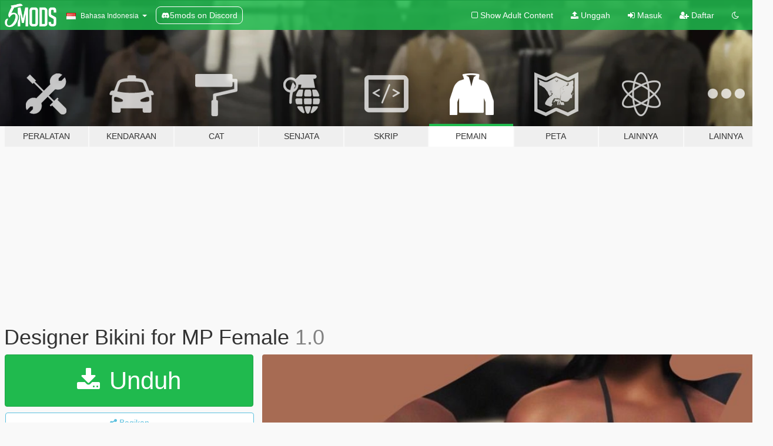

--- FILE ---
content_type: text/html; charset=utf-8
request_url: https://id.gta5-mods.com/player/designer-bikini-for-mp-female
body_size: 11713
content:

<!DOCTYPE html>
<html lang="id" dir="ltr">
<head>
	<title>
		Designer Bikini for MP Female  - GTA5-Mods.com
	</title>

		<script
		  async
		  src="https://hb.vntsm.com/v4/live/vms/sites/gta5-mods.com/index.js"
        ></script>

        <script>
          self.__VM = self.__VM || [];
          self.__VM.push(function (admanager, scope) {
            scope.Config.buildPlacement((configBuilder) => {
              configBuilder.add("billboard");
              configBuilder.addDefaultOrUnique("mobile_mpu").setBreakPoint("mobile")
            }).display("top-ad");

            scope.Config.buildPlacement((configBuilder) => {
              configBuilder.add("leaderboard");
              configBuilder.addDefaultOrUnique("mobile_mpu").setBreakPoint("mobile")
            }).display("central-ad");

            scope.Config.buildPlacement((configBuilder) => {
              configBuilder.add("mpu");
              configBuilder.addDefaultOrUnique("mobile_mpu").setBreakPoint("mobile")
            }).display("side-ad");

            scope.Config.buildPlacement((configBuilder) => {
              configBuilder.add("leaderboard");
              configBuilder.addDefaultOrUnique("mpu").setBreakPoint({ mediaQuery: "max-width:1200px" })
            }).display("central-ad-2");

            scope.Config.buildPlacement((configBuilder) => {
              configBuilder.add("leaderboard");
              configBuilder.addDefaultOrUnique("mobile_mpu").setBreakPoint("mobile")
            }).display("bottom-ad");

            scope.Config.buildPlacement((configBuilder) => {
              configBuilder.add("desktop_takeover");
              configBuilder.addDefaultOrUnique("mobile_takeover").setBreakPoint("mobile")
            }).display("takeover-ad");

            scope.Config.get('mpu').display('download-ad-1');
          });
        </script>

	<meta charset="utf-8">
	<meta name="viewport" content="width=320, initial-scale=1.0, maximum-scale=1.0">
	<meta http-equiv="X-UA-Compatible" content="IE=edge">
	<meta name="msapplication-config" content="none">
	<meta name="theme-color" content="#20ba4e">
	<meta name="msapplication-navbutton-color" content="#20ba4e">
	<meta name="apple-mobile-web-app-capable" content="yes">
	<meta name="apple-mobile-web-app-status-bar-style" content="#20ba4e">
	<meta name="csrf-param" content="authenticity_token" />
<meta name="csrf-token" content="ed0a5s+cTQgvGafGp+w+TQDan8w3Z6AAktMk/fVLK4jWPINAwYJ0+dttKKq8zRWOvcGXZrRNqcbCUWHGNXh1Uw==" />
	    <!--suppress ALL -->

    <meta property="og:url" content="https://id.gta5-mods.com/player/designer-bikini-for-mp-female">
    <meta property="og:title" content="Designer Bikini for MP Female ">
    <meta property="og:description" content="Designer Bikini for MP Female (Thick Body)  Body Mod Used: https://www.gta5-mods.com/player/mp-female-full-body-with-breast-phisycs-2-0-final Torso - 55 Legs - 20  Install: Drop files here: mods\update\x64\dlcpacks\mpclothes\dlc.rpf\x64\models\cdimages\mpclothes_female.rpf\mp_f_freemode_01_mp_f_clothes_0  Need this mod to install files: https://www.gta5-mods.com/misc/mpclothes-addon-clothing-slots Note: If you have files with the sa...">
    <meta property="og:site_name" content="GTA5-Mods.com">
    <meta property="og:image" content="https://img.gta5-mods.com/q75/images/designer-bikini-for-mp-female/7ee687-8D7AF5F3-DEF7-43B9-96BF-5C556A173BCF.jpeg">

    <meta name="twitter:card" content="summary_large_image">
    <meta name="twitter:site" content="@5mods">
    <meta name="twitter:title" content="Designer Bikini for MP Female ">
    <meta name="twitter:description" content="Designer Bikini for MP Female (Thick Body)  Body Mod Used: https://www.gta5-mods.com/player/mp-female-full-body-with-breast-phisycs-2-0-final Torso - 55 Legs - 20  Install: Drop files here: mods\update\x64\dlcpacks\mpclothes\dlc.rpf\x64\models\cdimages\mpclothes_female.rpf\mp_f_freemode_01_mp_f_clothes_0  Need this mod to install files: https://www.gta5-mods.com/misc/mpclothes-addon-clothing-slots Note: If you have files with the sa...">
    <meta name="twitter:image" content="https://img.gta5-mods.com/q75/images/designer-bikini-for-mp-female/7ee687-8D7AF5F3-DEF7-43B9-96BF-5C556A173BCF.jpeg">


	<link rel="shortcut icon" type="image/x-icon" href="https://images.gta5-mods.com/icons/favicon.png">
	<link rel="stylesheet" media="screen" href="/assets/application-7e510725ebc5c55e88a9fd87c027a2aa9e20126744fbac89762e0fd54819c399.css" />
	    <link rel="alternate" hreflang="id" href="https://id.gta5-mods.com/player/designer-bikini-for-mp-female">
    <link rel="alternate" hreflang="ms" href="https://ms.gta5-mods.com/player/designer-bikini-for-mp-female">
    <link rel="alternate" hreflang="bg" href="https://bg.gta5-mods.com/player/designer-bikini-for-mp-female">
    <link rel="alternate" hreflang="ca" href="https://ca.gta5-mods.com/player/designer-bikini-for-mp-female">
    <link rel="alternate" hreflang="cs" href="https://cs.gta5-mods.com/player/designer-bikini-for-mp-female">
    <link rel="alternate" hreflang="da" href="https://da.gta5-mods.com/player/designer-bikini-for-mp-female">
    <link rel="alternate" hreflang="de" href="https://de.gta5-mods.com/player/designer-bikini-for-mp-female">
    <link rel="alternate" hreflang="el" href="https://el.gta5-mods.com/player/designer-bikini-for-mp-female">
    <link rel="alternate" hreflang="en" href="https://www.gta5-mods.com/player/designer-bikini-for-mp-female">
    <link rel="alternate" hreflang="es" href="https://es.gta5-mods.com/player/designer-bikini-for-mp-female">
    <link rel="alternate" hreflang="fr" href="https://fr.gta5-mods.com/player/designer-bikini-for-mp-female">
    <link rel="alternate" hreflang="gl" href="https://gl.gta5-mods.com/player/designer-bikini-for-mp-female">
    <link rel="alternate" hreflang="ko" href="https://ko.gta5-mods.com/player/designer-bikini-for-mp-female">
    <link rel="alternate" hreflang="hi" href="https://hi.gta5-mods.com/player/designer-bikini-for-mp-female">
    <link rel="alternate" hreflang="it" href="https://it.gta5-mods.com/player/designer-bikini-for-mp-female">
    <link rel="alternate" hreflang="hu" href="https://hu.gta5-mods.com/player/designer-bikini-for-mp-female">
    <link rel="alternate" hreflang="mk" href="https://mk.gta5-mods.com/player/designer-bikini-for-mp-female">
    <link rel="alternate" hreflang="nl" href="https://nl.gta5-mods.com/player/designer-bikini-for-mp-female">
    <link rel="alternate" hreflang="nb" href="https://no.gta5-mods.com/player/designer-bikini-for-mp-female">
    <link rel="alternate" hreflang="pl" href="https://pl.gta5-mods.com/player/designer-bikini-for-mp-female">
    <link rel="alternate" hreflang="pt-BR" href="https://pt.gta5-mods.com/player/designer-bikini-for-mp-female">
    <link rel="alternate" hreflang="ro" href="https://ro.gta5-mods.com/player/designer-bikini-for-mp-female">
    <link rel="alternate" hreflang="ru" href="https://ru.gta5-mods.com/player/designer-bikini-for-mp-female">
    <link rel="alternate" hreflang="sl" href="https://sl.gta5-mods.com/player/designer-bikini-for-mp-female">
    <link rel="alternate" hreflang="fi" href="https://fi.gta5-mods.com/player/designer-bikini-for-mp-female">
    <link rel="alternate" hreflang="sv" href="https://sv.gta5-mods.com/player/designer-bikini-for-mp-female">
    <link rel="alternate" hreflang="vi" href="https://vi.gta5-mods.com/player/designer-bikini-for-mp-female">
    <link rel="alternate" hreflang="tr" href="https://tr.gta5-mods.com/player/designer-bikini-for-mp-female">
    <link rel="alternate" hreflang="uk" href="https://uk.gta5-mods.com/player/designer-bikini-for-mp-female">
    <link rel="alternate" hreflang="zh-CN" href="https://zh.gta5-mods.com/player/designer-bikini-for-mp-female">

  <script src="/javascripts/ads.js"></script>

		<!-- Nexus Google Tag Manager -->
		<script nonce="true">
//<![CDATA[
				window.dataLayer = window.dataLayer || [];

						window.dataLayer.push({
								login_status: 'Guest',
								user_id: undefined,
								gta5mods_id: undefined,
						});

//]]>
</script>
		<script nonce="true">
//<![CDATA[
				(function(w,d,s,l,i){w[l]=w[l]||[];w[l].push({'gtm.start':
				new Date().getTime(),event:'gtm.js'});var f=d.getElementsByTagName(s)[0],
				j=d.createElement(s),dl=l!='dataLayer'?'&l='+l:'';j.async=true;j.src=
				'https://www.googletagmanager.com/gtm.js?id='+i+dl;f.parentNode.insertBefore(j,f);
				})(window,document,'script','dataLayer','GTM-KCVF2WQ');

//]]>
</script>		<!-- End Nexus Google Tag Manager -->
</head>
<body class=" id">
	<!-- Google Tag Manager (noscript) -->
	<noscript><iframe src="https://www.googletagmanager.com/ns.html?id=GTM-KCVF2WQ"
										height="0" width="0" style="display:none;visibility:hidden"></iframe></noscript>
	<!-- End Google Tag Manager (noscript) -->

<div id="page-cover"></div>
<div id="page-loading">
	<span class="graphic"></span>
	<span class="message">Memuat...</span>
</div>

<div id="page-cover"></div>

<nav id="main-nav" class="navbar navbar-default">
  <div class="container">
    <div class="navbar-header">
      <a class="navbar-brand" href="/"></a>

      <ul class="nav navbar-nav">
        <li id="language-dropdown" class="dropdown">
          <a href="#language" class="dropdown-toggle" data-toggle="dropdown">
            <span class="famfamfam-flag-id icon"></span>&nbsp;
            <span class="language-name">Bahasa Indonesia</span>
            <span class="caret"></span>
          </a>

          <ul class="dropdown-menu dropdown-menu-with-footer">
                <li>
                  <a href="https://id.gta5-mods.com/player/designer-bikini-for-mp-female">
                    <span class="famfamfam-flag-id"></span>
                    <span class="language-name">Bahasa Indonesia</span>
                  </a>
                </li>
                <li>
                  <a href="https://ms.gta5-mods.com/player/designer-bikini-for-mp-female">
                    <span class="famfamfam-flag-my"></span>
                    <span class="language-name">Bahasa Melayu</span>
                  </a>
                </li>
                <li>
                  <a href="https://bg.gta5-mods.com/player/designer-bikini-for-mp-female">
                    <span class="famfamfam-flag-bg"></span>
                    <span class="language-name">Български</span>
                  </a>
                </li>
                <li>
                  <a href="https://ca.gta5-mods.com/player/designer-bikini-for-mp-female">
                    <span class="famfamfam-flag-catalonia"></span>
                    <span class="language-name">Català</span>
                  </a>
                </li>
                <li>
                  <a href="https://cs.gta5-mods.com/player/designer-bikini-for-mp-female">
                    <span class="famfamfam-flag-cz"></span>
                    <span class="language-name">Čeština</span>
                  </a>
                </li>
                <li>
                  <a href="https://da.gta5-mods.com/player/designer-bikini-for-mp-female">
                    <span class="famfamfam-flag-dk"></span>
                    <span class="language-name">Dansk</span>
                  </a>
                </li>
                <li>
                  <a href="https://de.gta5-mods.com/player/designer-bikini-for-mp-female">
                    <span class="famfamfam-flag-de"></span>
                    <span class="language-name">Deutsch</span>
                  </a>
                </li>
                <li>
                  <a href="https://el.gta5-mods.com/player/designer-bikini-for-mp-female">
                    <span class="famfamfam-flag-gr"></span>
                    <span class="language-name">Ελληνικά</span>
                  </a>
                </li>
                <li>
                  <a href="https://www.gta5-mods.com/player/designer-bikini-for-mp-female">
                    <span class="famfamfam-flag-gb"></span>
                    <span class="language-name">English</span>
                  </a>
                </li>
                <li>
                  <a href="https://es.gta5-mods.com/player/designer-bikini-for-mp-female">
                    <span class="famfamfam-flag-es"></span>
                    <span class="language-name">Español</span>
                  </a>
                </li>
                <li>
                  <a href="https://fr.gta5-mods.com/player/designer-bikini-for-mp-female">
                    <span class="famfamfam-flag-fr"></span>
                    <span class="language-name">Français</span>
                  </a>
                </li>
                <li>
                  <a href="https://gl.gta5-mods.com/player/designer-bikini-for-mp-female">
                    <span class="famfamfam-flag-es-gl"></span>
                    <span class="language-name">Galego</span>
                  </a>
                </li>
                <li>
                  <a href="https://ko.gta5-mods.com/player/designer-bikini-for-mp-female">
                    <span class="famfamfam-flag-kr"></span>
                    <span class="language-name">한국어</span>
                  </a>
                </li>
                <li>
                  <a href="https://hi.gta5-mods.com/player/designer-bikini-for-mp-female">
                    <span class="famfamfam-flag-in"></span>
                    <span class="language-name">हिन्दी</span>
                  </a>
                </li>
                <li>
                  <a href="https://it.gta5-mods.com/player/designer-bikini-for-mp-female">
                    <span class="famfamfam-flag-it"></span>
                    <span class="language-name">Italiano</span>
                  </a>
                </li>
                <li>
                  <a href="https://hu.gta5-mods.com/player/designer-bikini-for-mp-female">
                    <span class="famfamfam-flag-hu"></span>
                    <span class="language-name">Magyar</span>
                  </a>
                </li>
                <li>
                  <a href="https://mk.gta5-mods.com/player/designer-bikini-for-mp-female">
                    <span class="famfamfam-flag-mk"></span>
                    <span class="language-name">Македонски</span>
                  </a>
                </li>
                <li>
                  <a href="https://nl.gta5-mods.com/player/designer-bikini-for-mp-female">
                    <span class="famfamfam-flag-nl"></span>
                    <span class="language-name">Nederlands</span>
                  </a>
                </li>
                <li>
                  <a href="https://no.gta5-mods.com/player/designer-bikini-for-mp-female">
                    <span class="famfamfam-flag-no"></span>
                    <span class="language-name">Norsk</span>
                  </a>
                </li>
                <li>
                  <a href="https://pl.gta5-mods.com/player/designer-bikini-for-mp-female">
                    <span class="famfamfam-flag-pl"></span>
                    <span class="language-name">Polski</span>
                  </a>
                </li>
                <li>
                  <a href="https://pt.gta5-mods.com/player/designer-bikini-for-mp-female">
                    <span class="famfamfam-flag-br"></span>
                    <span class="language-name">Português do Brasil</span>
                  </a>
                </li>
                <li>
                  <a href="https://ro.gta5-mods.com/player/designer-bikini-for-mp-female">
                    <span class="famfamfam-flag-ro"></span>
                    <span class="language-name">Română</span>
                  </a>
                </li>
                <li>
                  <a href="https://ru.gta5-mods.com/player/designer-bikini-for-mp-female">
                    <span class="famfamfam-flag-ru"></span>
                    <span class="language-name">Русский</span>
                  </a>
                </li>
                <li>
                  <a href="https://sl.gta5-mods.com/player/designer-bikini-for-mp-female">
                    <span class="famfamfam-flag-si"></span>
                    <span class="language-name">Slovenščina</span>
                  </a>
                </li>
                <li>
                  <a href="https://fi.gta5-mods.com/player/designer-bikini-for-mp-female">
                    <span class="famfamfam-flag-fi"></span>
                    <span class="language-name">Suomi</span>
                  </a>
                </li>
                <li>
                  <a href="https://sv.gta5-mods.com/player/designer-bikini-for-mp-female">
                    <span class="famfamfam-flag-se"></span>
                    <span class="language-name">Svenska</span>
                  </a>
                </li>
                <li>
                  <a href="https://vi.gta5-mods.com/player/designer-bikini-for-mp-female">
                    <span class="famfamfam-flag-vn"></span>
                    <span class="language-name">Tiếng Việt</span>
                  </a>
                </li>
                <li>
                  <a href="https://tr.gta5-mods.com/player/designer-bikini-for-mp-female">
                    <span class="famfamfam-flag-tr"></span>
                    <span class="language-name">Türkçe</span>
                  </a>
                </li>
                <li>
                  <a href="https://uk.gta5-mods.com/player/designer-bikini-for-mp-female">
                    <span class="famfamfam-flag-ua"></span>
                    <span class="language-name">Українська</span>
                  </a>
                </li>
                <li>
                  <a href="https://zh.gta5-mods.com/player/designer-bikini-for-mp-female">
                    <span class="famfamfam-flag-cn"></span>
                    <span class="language-name">中文</span>
                  </a>
                </li>
          </ul>
        </li>
        <li class="discord-link">
          <a href="https://discord.gg/2PR7aMzD4U" target="_blank" rel="noreferrer">
            <img src="https://images.gta5-mods.com/site/discord-header.svg" height="15px" alt="">
            <span>5mods on Discord</span>
          </a>
        </li>
      </ul>
    </div>

    <ul class="nav navbar-nav navbar-right">
        <li>
          <a href="/adult_filter" title="Light mode">
              <span class="fa fa-square-o"></span>
            <span>Show Adult <span class="adult-filter__content-text">Content</span></span>
          </a>
        </li>
      <li class="hidden-xs">
        <a href="/upload">
          <span class="icon fa fa-upload"></span>
          Unggah
        </a>
      </li>

        <li>
          <a href="/login?r=/player/designer-bikini-for-mp-female">
            <span class="icon fa fa-sign-in"></span>
            <span class="login-text">Masuk</span>
          </a>
        </li>

        <li class="hidden-xs">
          <a href="/register?r=/player/designer-bikini-for-mp-female">
            <span class="icon fa fa-user-plus"></span>
            Daftar
          </a>
        </li>

        <li>
            <a href="/dark_mode" title="Dark mode">
              <span class="fa fa-moon-o"></span>
            </a>
        </li>

      <li id="search-dropdown">
        <a href="#search" class="dropdown-toggle" data-toggle="dropdown">
          <span class="fa fa-search"></span>
        </a>

        <div class="dropdown-menu">
          <div class="form-inline">
            <div class="form-group">
              <div class="input-group">
                <div class="input-group-addon"><span  class="fa fa-search"></span></div>
                <input type="text" class="form-control" placeholder="Cari modifikasi GTA 5...">
              </div>
            </div>
            <button type="submit" class="btn btn-primary">
              Cari
            </button>
          </div>
        </div>
      </li>
    </ul>
  </div>
</nav>

<div id="banner" class="player">
  <div class="container hidden-xs">
    <div id="intro">
      <h1 class="styled">Selamat Datang di GTA5-Mods.com</h1>
      <p>Select one of the following categories to start browsing the latest GTA 5 PC mods:</p>
    </div>
  </div>

  <div class="container">
    <ul id="navigation" class="clearfix id">
        <li class="tools ">
          <a href="/tools">
            <span class="icon-category"></span>
            <span class="label-border"></span>
            <span class="label-category ">
              <span>Peralatan</span>
            </span>
          </a>
        </li>
        <li class="vehicles ">
          <a href="/vehicles">
            <span class="icon-category"></span>
            <span class="label-border"></span>
            <span class="label-category ">
              <span>Kendaraan</span>
            </span>
          </a>
        </li>
        <li class="paintjobs ">
          <a href="/paintjobs">
            <span class="icon-category"></span>
            <span class="label-border"></span>
            <span class="label-category ">
              <span>Cat</span>
            </span>
          </a>
        </li>
        <li class="weapons ">
          <a href="/weapons">
            <span class="icon-category"></span>
            <span class="label-border"></span>
            <span class="label-category ">
              <span>Senjata</span>
            </span>
          </a>
        </li>
        <li class="scripts ">
          <a href="/scripts">
            <span class="icon-category"></span>
            <span class="label-border"></span>
            <span class="label-category ">
              <span>Skrip</span>
            </span>
          </a>
        </li>
        <li class="player active">
          <a href="/player">
            <span class="icon-category"></span>
            <span class="label-border"></span>
            <span class="label-category ">
              <span>Pemain</span>
            </span>
          </a>
        </li>
        <li class="maps ">
          <a href="/maps">
            <span class="icon-category"></span>
            <span class="label-border"></span>
            <span class="label-category ">
              <span>Peta</span>
            </span>
          </a>
        </li>
        <li class="misc ">
          <a href="/misc">
            <span class="icon-category"></span>
            <span class="label-border"></span>
            <span class="label-category ">
              <span>Lainnya</span>
            </span>
          </a>
        </li>
      <li id="more-dropdown" class="more dropdown">
        <a href="#more" class="dropdown-toggle" data-toggle="dropdown">
          <span class="icon-category"></span>
          <span class="label-border"></span>
          <span class="label-category ">
            <span>Lainnya</span>
          </span>
        </a>

        <ul class="dropdown-menu pull-right">
          <li>
            <a href="http://www.gta5cheats.com" target="_blank">
              <span class="fa fa-external-link"></span>
              GTA 5 Cheats
            </a>
          </li>
        </ul>
      </li>
    </ul>
  </div>
</div>

<div id="content">
  


<div id="file" class="container" data-user-file-id="115842">
  <div class="clearfix">
      <div id="top-ad" class="ad-container"></div>

    <h1>
      
      Designer Bikini for MP Female 
      <span class="version">1.0</span>

    </h1>
  </div>


    <div id="file-container" class="row">
      <div class="col-sm-5 col-lg-4">

          <a href="/player/designer-bikini-for-mp-female/download/110597" class="btn btn-primary btn-download" >
            <span class="fa fa-download"></span>
            Unduh
          </a>

        <div class="file-actions">

          <div class="row">
            <div class="col-xs-12 share-container">
              <div id="share-list">
                <ul>
                  <li>
                    <a href="#share-facebook" class="facebook" title="Bagikan ke Facebook">
                      <span class="fa fa-facebook"></span>
                    </a>
                  </li>
                  <li>
                    <a href="#share-twitter" class="twitter" title="Bagikan ke Twitter" data-text="Designer Bikini for MP Female ">
                      <span class="fa fa-twitter"></span>
                    </a>
                  </li>
                  <li>
                    <a href="#share-vk" class="vk" title="Bagikan ke VKontakte">
                      <span class="fa fa-vk"></span>
                    </a>
                  </li>
                </ul>
              </div>

              <button class="btn btn-o-info btn-block">
                <span class="fa fa-share-alt "></span>
                <span>Bagikan</span>
              </button>
            </div>

          </div>
        </div>
        <div class="panel panel-default">
          <div class="panel-body">
            <div class="user-panel row">
              <div class="col-xs-3">
                <a href="/users/Sin4Me">
                  <img class="img-responsive" src="https://img.gta5-mods.com/q75-w100-h100-cfill/avatars/1172683/4aa409-A24064D1-22E9-423A-8E43-5875996AB222.jpeg" alt="4aa409 a24064d1 22e9 423a 8e43 5875996ab222" />
                </a>
              </div>
              <div class="col-xs-9">
                <a class="username" href="/users/Sin4Me">Sin4Me</a>
                  <br/>
                  <div class="user-social">
                    












                  </div>

                  


              </div>
            </div>
          </div>
        </div>

          <div class="panel panel-default hidden-xs">
            <div class="panel-body">
  <h3 class="mt-0">
    <i class="fa fa-list-alt"></i>
    <span class="translation_missing" title="translation missing: id.user_file.all_versions">All Versions</span>
  </h3>
      <div class="well pull-left file-version-container ">
        <div class="pull-left">
          <i class="fa fa-file"></i>&nbsp;1.0 <span>(current)</span>
          <p>
            <span class="num-downloads">5.519 unduhan <span class="file-size">, 397 KB</span></span>
            <br/><span class="num-downloads">Senin, 01 Februari 2021</span>
          </p>
        </div>
        <div class="pull-right" >
                  <a target="_blank" href="https://www.virustotal.com/gui/file/4a9c250597ca5383e5bada5bad9a1d96c683c5611de49d491802ea9b38909491/detection/f-4a9c250597ca5383e5bada5bad9a1d96c683c5611de49d491802ea9b38909491-1612202615"><i data-container="body" data-trigger="hover" data-toggle="popover" data-placement="top" data-html="true" data-title="<b class='color-success'>This file is safe <i class='fa fa-check-circle-o'></i></b>" data-content="<i>This file has been scanned for viruses and is safe to download.</i>" class="fa fa-shield vt-version"></i></a>

              <a target="_blank" href="/player/designer-bikini-for-mp-female/download/110597"><i class="fa fa-download download-version"></i></a>
        </div>
      </div>
</div>
          </div>

          <div id="side-ad" class="ad-container"></div>

        <div class="file-list">
            <div class="col-xs-12 hidden-xs">
              <h4>More mods by <a class="username" href="/users/Sin4Me">Sin4Me</a>:</h4>
                
<div class="file-list-obj">
  <a href="/player/ripped-top-for-mp-female-sin4me" title="Ripped top for MP Female " class="preview empty">

    <img title="Ripped top for MP Female " class="img-responsive" alt="Ripped top for MP Female " src="https://img.gta5-mods.com/q75-w500-h333-cfill/images/ripped-top-for-mp-female-sin4me/6a786c-test.jpg" />

      <ul class="categories">
            <li>Pakaian</li>
            <li>Kemeja</li>
      </ul>

      <div class="stats">
        <div>
            <span title="5.0 star rating">
              <span class="fa fa-star"></span> 5.0
            </span>
        </div>
        <div>
          <span title="8.725 Unduhan">
            <span class="fa fa-download"></span> 8.725
          </span>
          <span class="stats-likes" title="107 Suka">
            <span class="fa fa-thumbs-up"></span> 107
          </span>
        </div>
      </div>

  </a>
  <div class="details">
    <div class="top">
      <div class="name">
        <a href="/player/ripped-top-for-mp-female-sin4me" title="Ripped top for MP Female ">
          <span dir="ltr">Ripped top for MP Female </span>
        </a>
      </div>
        <div class="version" dir="ltr" title="1.0">1.0</div>
    </div>
    <div class="bottom">
      <span class="bottom-by">By</span> <a href="/users/Sin4Me" title="Sin4Me">Sin4Me</a>
    </div>
  </div>
</div>
                
<div class="file-list-obj">
  <a href="/player/corset-dress-for-mp-female" title="Corset Dress for MP Female" class="preview empty">

    <img title="Corset Dress for MP Female" class="img-responsive" alt="Corset Dress for MP Female" src="https://img.gta5-mods.com/q75-w500-h333-cfill/images/corset-dress-for-mp-female/650b61-1BAC40EC-266C-416A-9EF5-18C5A1E1A335.jpeg" />

      <ul class="categories">
            <li>Pakaian</li>
      </ul>

      <div class="stats">
        <div>
            <span title="5.0 star rating">
              <span class="fa fa-star"></span> 5.0
            </span>
        </div>
        <div>
          <span title="8.601 Unduhan">
            <span class="fa fa-download"></span> 8.601
          </span>
          <span class="stats-likes" title="112 Suka">
            <span class="fa fa-thumbs-up"></span> 112
          </span>
        </div>
      </div>

  </a>
  <div class="details">
    <div class="top">
      <div class="name">
        <a href="/player/corset-dress-for-mp-female" title="Corset Dress for MP Female">
          <span dir="ltr">Corset Dress for MP Female</span>
        </a>
      </div>
        <div class="version" dir="ltr" title="1.0">1.0</div>
    </div>
    <div class="bottom">
      <span class="bottom-by">By</span> <a href="/users/Sin4Me" title="Sin4Me">Sin4Me</a>
    </div>
  </div>
</div>
            </div>

              <div class="col-xs-12 hidden-xs">
                <h4>More mods in <i><a href="/player">player</a></i> category:</h4>
                  
<div class="file-list-obj">
  <a href="/player/clippedxsavage" title="ClippedxSavage" class="preview empty">

    <img title="ClippedxSavage" class="img-responsive" alt="ClippedxSavage" src="https://img.gta5-mods.com/q75-w500-h333-cfill/images/clippedxsavage/ebb5ae-Untitled_design_optimized_2000.png" />

      <ul class="categories">
            <li>Pakaian</li>
      </ul>

      <div class="stats">
        <div>
            <span title="4.5 star rating">
              <span class="fa fa-star"></span> 4.5
            </span>
        </div>
        <div>
          <span title="180 Unduhan">
            <span class="fa fa-download"></span> 180
          </span>
          <span class="stats-likes" title="4 Suka">
            <span class="fa fa-thumbs-up"></span> 4
          </span>
        </div>
      </div>

  </a>
  <div class="details">
    <div class="top">
      <div class="name">
        <a href="/player/clippedxsavage" title="ClippedxSavage">
          <span dir="ltr">ClippedxSavage</span>
        </a>
      </div>
    </div>
    <div class="bottom">
      <span class="bottom-by">By</span> <a href="/users/ClippedBebe" title="ClippedBebe">ClippedBebe</a>
    </div>
  </div>
</div>
                  
<div class="file-list-obj">
  <a href="/player/hungry-worm" title="Hungry Worm" class="preview empty">

    <img title="Hungry Worm" class="img-responsive" alt="Hungry Worm" src="https://img.gta5-mods.com/q75-w500-h333-cfill/images/hungry-worm/8da2cb-HungryWormgta5.jpg" />

      <ul class="categories">
            <li>Kulit</li>
            <li>Add-On</li>
            <li>Brainrot</li>
      </ul>

      <div class="stats">
        <div>
        </div>
        <div>
          <span title="94 Unduhan">
            <span class="fa fa-download"></span> 94
          </span>
          <span class="stats-likes" title="1 Suka">
            <span class="fa fa-thumbs-up"></span> 1
          </span>
        </div>
      </div>

  </a>
  <div class="details">
    <div class="top">
      <div class="name">
        <a href="/player/hungry-worm" title="Hungry Worm">
          <span dir="ltr">Hungry Worm</span>
        </a>
      </div>
        <div class="version" dir="ltr" title="1">1</div>
    </div>
    <div class="bottom">
      <span class="bottom-by">By</span> <a href="/users/gta5newpeds" title="gta5newpeds">gta5newpeds</a>
    </div>
  </div>
</div>
                  
<div class="file-list-obj">
  <a href="/player/custom-skin-head-model" title="Custom Skin & Head Model" class="preview empty">

    <img title="Custom Skin & Head Model" class="img-responsive" alt="Custom Skin & Head Model" src="https://img.gta5-mods.com/q75-w500-h333-cfill/images/custom-skin-head-model/683283-Lotus2.png" />

      <ul class="categories">
            <li>Kulit</li>
      </ul>

      <div class="stats">
        <div>
            <span title="5.0 star rating">
              <span class="fa fa-star"></span> 5.0
            </span>
        </div>
        <div>
          <span title="222 Unduhan">
            <span class="fa fa-download"></span> 222
          </span>
          <span class="stats-likes" title="5 Suka">
            <span class="fa fa-thumbs-up"></span> 5
          </span>
        </div>
      </div>

  </a>
  <div class="details">
    <div class="top">
      <div class="name">
        <a href="/player/custom-skin-head-model" title="Custom Skin & Head Model">
          <span dir="ltr">Custom Skin & Head Model</span>
        </a>
      </div>
    </div>
    <div class="bottom">
      <span class="bottom-by">By</span> <a href="/users/TheLotus" title="TheLotus">TheLotus</a>
    </div>
  </div>
</div>
              </div>
        </div>
      </div>

      <div class="col-sm-7 col-lg-8">
          <div id="file-media">
            <!-- Cover Media -->
            <div class="text-center">

                <a target="_blank" class="thumbnail mfp-image cover-media" title="Designer Bikini for MP Female " href="https://img.gta5-mods.com/q95/images/designer-bikini-for-mp-female/7ee687-8D7AF5F3-DEF7-43B9-96BF-5C556A173BCF.jpeg"><img class="img-responsive" src="https://img.gta5-mods.com/q85-w800/images/designer-bikini-for-mp-female/7ee687-8D7AF5F3-DEF7-43B9-96BF-5C556A173BCF.jpeg" alt="7ee687 8d7af5f3 def7 43b9 96bf 5c556a173bcf" /></a>
            </div>

            <!-- Remaining Media -->
              <div class="media-thumbnails row">
                    <div class="col-xs-4 col-md-2">
                      <a target="_blank" class="thumbnail mfp-image" title="Designer Bikini for MP Female " href="https://img.gta5-mods.com/q95/images/designer-bikini-for-mp-female/7ee687-02B7A397-67EE-4DF1-AAA2-B2435A966FE3.jpeg"><img class="img-responsive" src="https://img.gta5-mods.com/q75-w350-h233-cfill/images/designer-bikini-for-mp-female/7ee687-02B7A397-67EE-4DF1-AAA2-B2435A966FE3.jpeg" alt="7ee687 02b7a397 67ee 4df1 aaa2 b2435a966fe3" /></a>
                    </div>

              </div>

          </div>

        <h3 class="clearfix" dir="auto">
          <div class="pull-left file-stats">
            <i class="fa fa-cloud-download pull-left download-icon"></i>
            <div class="file-stat file-downloads pull-left">
              <span class="num-downloads">5.522</span>
              <label>Unduhan</label>
            </div>
            <i class="fa fa-thumbs-o-up pull-left like-icon"></i>
            <div class="file-stat file-likes pull-left">
              <span class="num-likes">95</span>
              <label>Suka</label>
            </div>
          </div>

                <span class="comment-average-container pull-right">
                    <span class="comment-average-rating" data-rating="5.0"></span>
                    <label>5.0 / 5 stars (3 vote)</label>
                </span>
        </h3>
        <div id="featured-comment">
          <ul class="media-list pinned-comments">
            
          </ul>
        </div>
        <div class="visible-xs-block">
          <div class="panel panel-default">
            <div class="panel-body">
              <div class="file-description">
                      <span class="description-body description-collapsed" dir="auto">
                        Designer Bikini for MP Female (Thick Body)<br/><br/>Body Mod Used: https://www.gta5-mods.com/player/mp-female-full-body-with-breast-phisycs-2-0-final<br/>Torso - 55<br/>Legs - 20<br/><br/>Install:<br/>Drop files here:<br/>mods\update\x64\dlcpacks\mpclothes\dlc.rpf\x64\models\cdimages\mpclothes_female.rpf\mp_f_freemode_01_mp_f_clothes_0<br/><br/>Need this mod to install files: https://www.gta5-mods.com/misc/mpclothes-addon-clothing-slots<br/>Note: If you have files with the same name, simply rename the file and texture.<br/><br/>I hope you enjoy this mod. <br/>More coming soon.<br/>Stay Tuned &lt;3<br/>Any issues, let me know @lowwweyes on Instagram<br/><br/>Credits: Dorific-cc
                        <div class="read-more-button-container">
                          <div class="read-more-gradient"></div>
                          <div class="read-more-button">Show Full Description</div>
                        </div>
                      </span>
              </div>
                <div id=tag-list>
                    <div>
                      <a href="/all/tags/clothing/most-downloaded">
                            <span class="label label-default">
                              <span class="fa fa-tag"></span>
                              Pakaian
                            </span>
                      </a>
                    </div>
                </div>


              <div id="file-dates">

                <br/>
                <small title="Sen, 01 Feb 2021 18.01.07 +0000">
                  <strong>Pertama diunggah:</strong>
                  Senin, 01 Februari 2021
                  
                </small>

                  <br/>
                  <small title="Sel, 20 Apr 2021 06.16.33 +0000">
                    <strong>Terakhir diperbarui:</strong>
                    Selasa, 20 April 2021
                  </small>

                  <br/>
                  <small title="Jum, 16 Jan 2026 17.19.30 +0000">
                    <strong>Terakhir Diunduh:</strong>
                    1 hari yang lalu
                  </small>
              </div>
            </div>
          </div>

          <div class="panel panel-default visible-xs-block">
            <div class="panel-body">
  <h3 class="mt-0">
    <i class="fa fa-list-alt"></i>
    <span class="translation_missing" title="translation missing: id.user_file.all_versions">All Versions</span>
  </h3>
      <div class="well pull-left file-version-container ">
        <div class="pull-left">
          <i class="fa fa-file"></i>&nbsp;1.0 <span>(current)</span>
          <p>
            <span class="num-downloads">5.519 unduhan <span class="file-size">, 397 KB</span></span>
            <br/><span class="num-downloads">Senin, 01 Februari 2021</span>
          </p>
        </div>
        <div class="pull-right" >
                  <a target="_blank" href="https://www.virustotal.com/gui/file/4a9c250597ca5383e5bada5bad9a1d96c683c5611de49d491802ea9b38909491/detection/f-4a9c250597ca5383e5bada5bad9a1d96c683c5611de49d491802ea9b38909491-1612202615"><i data-container="body" data-trigger="hover" data-toggle="popover" data-placement="top" data-html="true" data-title="<b class='color-success'>This file is safe <i class='fa fa-check-circle-o'></i></b>" data-content="<i>This file has been scanned for viruses and is safe to download.</i>" class="fa fa-shield vt-version"></i></a>

              <a target="_blank" href="/player/designer-bikini-for-mp-female/download/110597"><i class="fa fa-download download-version"></i></a>
        </div>
      </div>
</div>
          </div>

          <h3 class="clearfix comments-stats" dir="auto">
              <span class="pull-left">
                  <span class="num-comments" data-count="11">11 Komentar</span>
              </span>
          </h3>
          <div id="comments_mobile"></div>

          <div class="file-list">
              <div class="col-xs-12">
                <h4>More mods by <a class="username" href="/users/Sin4Me">Sin4Me</a>:</h4>
                  
<div class="file-list-obj">
  <a href="/player/ripped-top-for-mp-female-sin4me" title="Ripped top for MP Female " class="preview empty">

    <img title="Ripped top for MP Female " class="img-responsive" alt="Ripped top for MP Female " src="https://img.gta5-mods.com/q75-w500-h333-cfill/images/ripped-top-for-mp-female-sin4me/6a786c-test.jpg" />

      <ul class="categories">
            <li>Pakaian</li>
            <li>Kemeja</li>
      </ul>

      <div class="stats">
        <div>
            <span title="5.0 star rating">
              <span class="fa fa-star"></span> 5.0
            </span>
        </div>
        <div>
          <span title="8.725 Unduhan">
            <span class="fa fa-download"></span> 8.725
          </span>
          <span class="stats-likes" title="107 Suka">
            <span class="fa fa-thumbs-up"></span> 107
          </span>
        </div>
      </div>

  </a>
  <div class="details">
    <div class="top">
      <div class="name">
        <a href="/player/ripped-top-for-mp-female-sin4me" title="Ripped top for MP Female ">
          <span dir="ltr">Ripped top for MP Female </span>
        </a>
      </div>
        <div class="version" dir="ltr" title="1.0">1.0</div>
    </div>
    <div class="bottom">
      <span class="bottom-by">By</span> <a href="/users/Sin4Me" title="Sin4Me">Sin4Me</a>
    </div>
  </div>
</div>
                  
<div class="file-list-obj">
  <a href="/player/corset-dress-for-mp-female" title="Corset Dress for MP Female" class="preview empty">

    <img title="Corset Dress for MP Female" class="img-responsive" alt="Corset Dress for MP Female" src="https://img.gta5-mods.com/q75-w500-h333-cfill/images/corset-dress-for-mp-female/650b61-1BAC40EC-266C-416A-9EF5-18C5A1E1A335.jpeg" />

      <ul class="categories">
            <li>Pakaian</li>
      </ul>

      <div class="stats">
        <div>
            <span title="5.0 star rating">
              <span class="fa fa-star"></span> 5.0
            </span>
        </div>
        <div>
          <span title="8.601 Unduhan">
            <span class="fa fa-download"></span> 8.601
          </span>
          <span class="stats-likes" title="112 Suka">
            <span class="fa fa-thumbs-up"></span> 112
          </span>
        </div>
      </div>

  </a>
  <div class="details">
    <div class="top">
      <div class="name">
        <a href="/player/corset-dress-for-mp-female" title="Corset Dress for MP Female">
          <span dir="ltr">Corset Dress for MP Female</span>
        </a>
      </div>
        <div class="version" dir="ltr" title="1.0">1.0</div>
    </div>
    <div class="bottom">
      <span class="bottom-by">By</span> <a href="/users/Sin4Me" title="Sin4Me">Sin4Me</a>
    </div>
  </div>
</div>
              </div>
          </div>

        </div>

        <div class="hidden-xs">

          <ul class="nav nav-tabs" role="tablist">
              <li role="presentation" class="active">
                <a class="url-push" href="#description_tab" aria-controls="home" role="tab" data-toggle="tab">
                  <i class="fa fa-file-text-o"></i>
                  &nbsp;Description
                </a>
              </li>
              <li role="presentation">
                <a class="url-push" href="#comments_tab" aria-controls="profile" role="tab" data-toggle="tab">
                  <i class="fa fa-comments-o"></i>
                  &nbsp;Comments (11)
                </a>
              </li>
          </ul>

          <div class="tab-content">

            <!-- Default / Description Tab -->
            <div role="tabpanel" class="tab-pane  active " id="description_tab">
              <div class="panel panel-default" style="margin-top: 8px">
                <div class="panel-body">
                  <div class="file-description">
                        <span class="description-body " dir="auto">
                          Designer Bikini for MP Female (Thick Body)<br/><br/>Body Mod Used: https://www.gta5-mods.com/player/mp-female-full-body-with-breast-phisycs-2-0-final<br/>Torso - 55<br/>Legs - 20<br/><br/>Install:<br/>Drop files here:<br/>mods\update\x64\dlcpacks\mpclothes\dlc.rpf\x64\models\cdimages\mpclothes_female.rpf\mp_f_freemode_01_mp_f_clothes_0<br/><br/>Need this mod to install files: https://www.gta5-mods.com/misc/mpclothes-addon-clothing-slots<br/>Note: If you have files with the same name, simply rename the file and texture.<br/><br/>I hope you enjoy this mod. <br/>More coming soon.<br/>Stay Tuned &lt;3<br/>Any issues, let me know @lowwweyes on Instagram<br/><br/>Credits: Dorific-cc
                        </span>
                  </div>
                <div id=tag-list>
                    <div>
                      <a href="/all/tags/clothing/most-downloaded">
                            <span class="label label-default">
                              <span class="fa fa-tag"></span>
                              Pakaian
                            </span>
                      </a>
                    </div>
                </div>


                  <div id="file-dates">

                    <br/>
                    <small title="Sen, 01 Feb 2021 18.01.07 +0000">
                      <strong>Pertama diunggah:</strong>
                      Senin, 01 Februari 2021
                      
                    </small>

                      <br/>
                      <small title="Sel, 20 Apr 2021 06.16.33 +0000">
                        <strong>Terakhir diperbarui:</strong>
                        Selasa, 20 April 2021
                      </small>

                      <br/>
                      <small title="Jum, 16 Jan 2026 17.19.30 +0000">
                        <strong>Terakhir Diunduh:</strong>
                        1 hari yang lalu
                      </small>
                  </div>
                </div>
              </div>
            </div>

            <!-- Comments Tab -->
            <div role="tabpanel" class="tab-pane " id="comments_tab">
              <div id="comments">
                <ul class="media-list pinned-comments">
                 

                </ul>


                <ul class="media-list comments-list">
                  
    <li id="comment-1797888" class="comment media " data-comment-id="1797888" data-username="WhoIsSee" data-mentions="[]">
      <div class="media-left">
        <a href="/users/WhoIsSee"><img class="media-object" src="https://img.gta5-mods.com/q75-w100-h100-cfill/avatars/1078339/6eba83-D5DA7E2E-75F1-4F12-BA8C-DB589477D3E0.jpeg" alt="6eba83 d5da7e2e 75f1 4f12 ba8c db589477d3e0" /></a>
      </div>
      <div class="media-body">
        <div class="panel panel-default">
          <div class="panel-body">
            <div class="media-heading clearfix">
              <div class="pull-left flip" dir="auto">
                <a href="/users/WhoIsSee">WhoIsSee</a>
                    
              </div>
              <div class="pull-right flip">
                

                <span class="comment-rating" data-rating="5.0"></span>
              </div>
            </div>

            <div class="comment-text " dir="auto"><p>Yerrrrrr 🔥🔥🔥</p></div>

            <div class="media-details clearfix">
              <div class="row">
                <div class="col-md-8 text-left flip">


                  

                  
                </div>
                <div class="col-md-4 text-right flip" title="Sen, 01 Feb 2021 23.43.37 +0000">Senin, 01 Februari 2021</div>
              </div>
            </div>
          </div>
        </div>
      </div>
    </li>

    <li id="comment-1797902" class="comment media " data-comment-id="1797902" data-username="Sin4Me" data-mentions="[&quot;WhoIsSee&quot;]">
      <div class="media-left">
        <a href="/users/Sin4Me"><img class="media-object" src="https://img.gta5-mods.com/q75-w100-h100-cfill/avatars/1172683/4aa409-A24064D1-22E9-423A-8E43-5875996AB222.jpeg" alt="4aa409 a24064d1 22e9 423a 8e43 5875996ab222" /></a>
      </div>
      <div class="media-body">
        <div class="panel panel-default">
          <div class="panel-body">
            <div class="media-heading clearfix">
              <div class="pull-left flip" dir="auto">
                <a href="/users/Sin4Me">Sin4Me</a>
                    <label class="label label-primary">Pencipta</label>
              </div>
              <div class="pull-right flip">
                

                
              </div>
            </div>

            <div class="comment-text " dir="auto"><p>My guy 👏🏽🙏🏽<a class="mention" href="/users/WhoIsSee">@WhoIsSee</a> </p></div>

            <div class="media-details clearfix">
              <div class="row">
                <div class="col-md-8 text-left flip">


                  

                  
                </div>
                <div class="col-md-4 text-right flip" title="Sel, 02 Feb 2021 00.21.11 +0000">Selasa, 02 Februari 2021</div>
              </div>
            </div>
          </div>
        </div>
      </div>
    </li>

    <li id="comment-1797926" class="comment media " data-comment-id="1797926" data-username="MSinClaiR" data-mentions="[]">
      <div class="media-left">
        <a href="/users/MSinClaiR"><img class="media-object" src="https://img.gta5-mods.com/q75-w100-h100-cfill/avatars/1005476/0e95ba-logito.png" alt="0e95ba logito" /></a>
      </div>
      <div class="media-body">
        <div class="panel panel-default">
          <div class="panel-body">
            <div class="media-heading clearfix">
              <div class="pull-left flip" dir="auto">
                <a href="/users/MSinClaiR">MSinClaiR</a>
                    
              </div>
              <div class="pull-right flip">
                

                
              </div>
            </div>

            <div class="comment-text " dir="auto"><p>&lt;3 the best</p></div>

            <div class="media-details clearfix">
              <div class="row">
                <div class="col-md-8 text-left flip">


                  

                  
                </div>
                <div class="col-md-4 text-right flip" title="Sel, 02 Feb 2021 01.24.29 +0000">Selasa, 02 Februari 2021</div>
              </div>
            </div>
          </div>
        </div>
      </div>
    </li>

    <li id="comment-1798171" class="comment media " data-comment-id="1798171" data-username="KatoBandzio" data-mentions="[]">
      <div class="media-left">
        <a href="/users/KatoBandzio"><img class="media-object" src="https://img.gta5-mods.com/q75-w100-h100-cfill/avatars/538236/5a03d4-NoHaloKato-Emotes 2.jpg" alt="5a03d4 nohalokato emotes 2" /></a>
      </div>
      <div class="media-body">
        <div class="panel panel-default">
          <div class="panel-body">
            <div class="media-heading clearfix">
              <div class="pull-left flip" dir="auto">
                <a href="/users/KatoBandzio">KatoBandzio</a>
                    
              </div>
              <div class="pull-right flip">
                

                <span class="comment-rating" data-rating="5.0"></span>
              </div>
            </div>

            <div class="comment-text " dir="auto"><p>🔥Good Job!
</p></div>

            <div class="media-details clearfix">
              <div class="row">
                <div class="col-md-8 text-left flip">


                  

                  
                </div>
                <div class="col-md-4 text-right flip" title="Sel, 02 Feb 2021 11.56.45 +0000">Selasa, 02 Februari 2021</div>
              </div>
            </div>
          </div>
        </div>
      </div>
    </li>

    <li id="comment-1798672" class="comment media " data-comment-id="1798672" data-username="Sin4Me" data-mentions="[&quot;MSinClaiR&quot;]">
      <div class="media-left">
        <a href="/users/Sin4Me"><img class="media-object" src="https://img.gta5-mods.com/q75-w100-h100-cfill/avatars/1172683/4aa409-A24064D1-22E9-423A-8E43-5875996AB222.jpeg" alt="4aa409 a24064d1 22e9 423a 8e43 5875996ab222" /></a>
      </div>
      <div class="media-body">
        <div class="panel panel-default">
          <div class="panel-body">
            <div class="media-heading clearfix">
              <div class="pull-left flip" dir="auto">
                <a href="/users/Sin4Me">Sin4Me</a>
                    <label class="label label-primary">Pencipta</label>
              </div>
              <div class="pull-right flip">
                

                
              </div>
            </div>

            <div class="comment-text " dir="auto"><p>Thank you bby ❤️❤️<a class="mention" href="/users/MSinClaiR">@MSinClaiR</a> </p></div>

            <div class="media-details clearfix">
              <div class="row">
                <div class="col-md-8 text-left flip">


                  

                  
                </div>
                <div class="col-md-4 text-right flip" title="Rab, 03 Feb 2021 02.20.09 +0000">Rabu, 03 Februari 2021</div>
              </div>
            </div>
          </div>
        </div>
      </div>
    </li>

    <li id="comment-1798675" class="comment media " data-comment-id="1798675" data-username="Sin4Me" data-mentions="[&quot;KatoBandzio&quot;]">
      <div class="media-left">
        <a href="/users/Sin4Me"><img class="media-object" src="https://img.gta5-mods.com/q75-w100-h100-cfill/avatars/1172683/4aa409-A24064D1-22E9-423A-8E43-5875996AB222.jpeg" alt="4aa409 a24064d1 22e9 423a 8e43 5875996ab222" /></a>
      </div>
      <div class="media-body">
        <div class="panel panel-default">
          <div class="panel-body">
            <div class="media-heading clearfix">
              <div class="pull-left flip" dir="auto">
                <a href="/users/Sin4Me">Sin4Me</a>
                    <label class="label label-primary">Pencipta</label>
              </div>
              <div class="pull-right flip">
                

                
              </div>
            </div>

            <div class="comment-text " dir="auto"><p><a class="mention" href="/users/KatoBandzio">@KatoBandzio</a> my guy thank you 👏🏽🙏🏽</p></div>

            <div class="media-details clearfix">
              <div class="row">
                <div class="col-md-8 text-left flip">


                  

                  
                </div>
                <div class="col-md-4 text-right flip" title="Rab, 03 Feb 2021 02.21.17 +0000">Rabu, 03 Februari 2021</div>
              </div>
            </div>
          </div>
        </div>
      </div>
    </li>

    <li id="comment-1807150" class="comment media " data-comment-id="1807150" data-username="iiBELL" data-mentions="[]">
      <div class="media-left">
        <a href="/users/iiBELL"><img class="media-object" src="https://img.gta5-mods.com/q75-w100-h100-cfill/avatars/presets/gtao47.jpg" alt="Gtao47" /></a>
      </div>
      <div class="media-body">
        <div class="panel panel-default">
          <div class="panel-body">
            <div class="media-heading clearfix">
              <div class="pull-left flip" dir="auto">
                <a href="/users/iiBELL">iiBELL</a>
                    
              </div>
              <div class="pull-right flip">
                

                <span class="comment-rating" data-rating="5.0"></span>
              </div>
            </div>

            <div class="comment-text " dir="auto"><p>Can you make a menyoo preset for the character model?</p></div>

            <div class="media-details clearfix">
              <div class="row">
                <div class="col-md-8 text-left flip">


                  

                  
                </div>
                <div class="col-md-4 text-right flip" title="Min, 14 Feb 2021 23.04.14 +0000">Minggu, 14 Februari 2021</div>
              </div>
            </div>
          </div>
        </div>
      </div>
    </li>

    <li id="comment-1851893" class="comment media " data-comment-id="1851893" data-username="oAGgamer" data-mentions="[]">
      <div class="media-left">
        <a href="/users/oAGgamer"><img class="media-object" src="https://img.gta5-mods.com/q75-w100-h100-cfill/avatars/presets/default.jpg" alt="Default" /></a>
      </div>
      <div class="media-body">
        <div class="panel panel-default">
          <div class="panel-body">
            <div class="media-heading clearfix">
              <div class="pull-left flip" dir="auto">
                <a href="/users/oAGgamer">oAGgamer</a>
                    
              </div>
              <div class="pull-right flip">
                

                
              </div>
            </div>

            <div class="comment-text " dir="auto"><p>make a version for serskyamn body model
</p></div>

            <div class="media-details clearfix">
              <div class="row">
                <div class="col-md-8 text-left flip">


                  

                  
                </div>
                <div class="col-md-4 text-right flip" title="Sel, 20 Apr 2021 13.00.22 +0000">Selasa, 20 April 2021</div>
              </div>
            </div>
          </div>
        </div>
      </div>
    </li>

    <li id="comment-1854161" class="comment media " data-comment-id="1854161" data-username="lasria" data-mentions="[]">
      <div class="media-left">
        <a href="/users/lasria"><img class="media-object" src="https://img.gta5-mods.com/q75-w100-h100-cfill/avatars/presets/default.jpg" alt="Default" /></a>
      </div>
      <div class="media-body">
        <div class="panel panel-default">
          <div class="panel-body">
            <div class="media-heading clearfix">
              <div class="pull-left flip" dir="auto">
                <a href="/users/lasria">lasria</a>
                    
              </div>
              <div class="pull-right flip">
                

                
              </div>
            </div>

            <div class="comment-text " dir="auto"><p>Only works with the mod body?</p></div>

            <div class="media-details clearfix">
              <div class="row">
                <div class="col-md-8 text-left flip">


                  

                  
                </div>
                <div class="col-md-4 text-right flip" title="Sab, 24 Apr 2021 21.36.33 +0000">Sabtu, 24 April 2021</div>
              </div>
            </div>
          </div>
        </div>
      </div>
    </li>

    <li id="comment-1914842" class="comment media " data-comment-id="1914842" data-username="AcesQueen" data-mentions="[]">
      <div class="media-left">
        <a href="/users/AcesQueen"><img class="media-object" src="https://img.gta5-mods.com/q75-w100-h100-cfill/avatars/1223918/568a2b-m4.png" alt="568a2b m4" /></a>
      </div>
      <div class="media-body">
        <div class="panel panel-default">
          <div class="panel-body">
            <div class="media-heading clearfix">
              <div class="pull-left flip" dir="auto">
                <a href="/users/AcesQueen">AcesQueen</a>
                    
              </div>
              <div class="pull-right flip">
                

                
              </div>
            </div>

            <div class="comment-text " dir="auto"><p>possible to make this to normal body like the corsetdress?
</p></div>

            <div class="media-details clearfix">
              <div class="row">
                <div class="col-md-8 text-left flip">


                  

                  
                </div>
                <div class="col-md-4 text-right flip" title="Sab, 14 Agu 2021 11.56.26 +0000">Sabtu, 14 Agustus 2021</div>
              </div>
            </div>
          </div>
        </div>
      </div>
    </li>

    <li id="comment-2185533" class="comment media " data-comment-id="2185533" data-username="yuijaide" data-mentions="[]">
      <div class="media-left">
        <a href="/users/yuijaide"><img class="media-object" src="https://img.gta5-mods.com/q75-w100-h100-cfill/avatars/1547892/13fb59-Screenshot_2022-10-23_150650.png" alt="13fb59 screenshot 2022 10 23 150650" /></a>
      </div>
      <div class="media-body">
        <div class="panel panel-default">
          <div class="panel-body">
            <div class="media-heading clearfix">
              <div class="pull-left flip" dir="auto">
                <a href="/users/yuijaide">yuijaide</a>
                    
              </div>
              <div class="pull-right flip">
                

                
              </div>
            </div>

            <div class="comment-text " dir="auto"><p>Hii, i would like to join your discord to purchase clothing but your discord link is expired, your discord messages are off, and you do not accept friend requests.
</p></div>

            <div class="media-details clearfix">
              <div class="row">
                <div class="col-md-8 text-left flip">


                  

                  
                </div>
                <div class="col-md-4 text-right flip" title="Sel, 29 Agu 2023 07.59.32 +0000">Selasa, 29 Agustus 2023</div>
              </div>
            </div>
          </div>
        </div>
      </div>
    </li>

               </ul>

                  <div class="alert alert-info">
                    Gabung dalam pembicaraan! <a href="/login?r=/player/designer-bikini-for-mp-female">Masuk</a> atau <a href="/register?r=/player/designer-bikini-for-mp-female">daftar</a> akun untuk dapat komentar.
                  </div>
              </div>
            </div>

          </div>

            <div id="central-ad-2" class="ad-container"></div>
        </div>
      </div>
    </div>

  <div class="modal fade" id="downloadModal" tabindex="-1" role="dialog">
    <div class="modal-dialog" role="document">
      <div class="modal-content">
        <div class="modal-body">
          <div class="panel panel-default">
            <div class="panel-body">
  <h3 class="mt-0">
    <i class="fa fa-list-alt"></i>
    <span class="translation_missing" title="translation missing: id.user_file.all_versions">All Versions</span>
  </h3>
      <div class="well pull-left file-version-container ">
        <div class="pull-left">
          <i class="fa fa-file"></i>&nbsp;1.0 <span>(current)</span>
          <p>
            <span class="num-downloads">5.519 unduhan <span class="file-size">, 397 KB</span></span>
            <br/><span class="num-downloads">Senin, 01 Februari 2021</span>
          </p>
        </div>
        <div class="pull-right" >
                  <a target="_blank" href="https://www.virustotal.com/gui/file/4a9c250597ca5383e5bada5bad9a1d96c683c5611de49d491802ea9b38909491/detection/f-4a9c250597ca5383e5bada5bad9a1d96c683c5611de49d491802ea9b38909491-1612202615"><i data-container="body" data-trigger="hover" data-toggle="popover" data-placement="top" data-html="true" data-title="<b class='color-success'>This file is safe <i class='fa fa-check-circle-o'></i></b>" data-content="<i>This file has been scanned for viruses and is safe to download.</i>" class="fa fa-shield vt-version"></i></a>

              <a target="_blank" href="/player/designer-bikini-for-mp-female/download/110597"><i class="fa fa-download download-version"></i></a>
        </div>
      </div>
</div>
          </div>
        </div>
        <div class="modal-footer">
          <button type="button" class="btn btn-default" data-dismiss="modal">Close</button>
        </div>
      </div><!-- /.modal-content -->
    </div><!-- /.modal-dialog -->
  </div>
</div>

</div>
<div id="footer">
  <div class="container">

    <div class="row">

      <div class="col-sm-4 col-md-4">

        <a href="/users/Slim Trashman" class="staff">Designed in Alderney</a><br/>
        <a href="/users/rappo" class="staff">Made in Los Santos</a>

      </div>

      <div class="col-sm-8 col-md-8 hidden-xs">

        <div class="col-md-4 hidden-sm hidden-xs">
          <ul>
            <li>
              <a href="/tools">Peralatan untuk Memodifikasi GTA 5</a>
            </li>
            <li>
              <a href="/vehicles">Modifikasi Kendaraan GTA 5</a>
            </li>
            <li>
              <a href="/paintjobs">Modifikasi Cat Kendaraan GTA 5</a>
            </li>
            <li>
              <a href="/weapons">Modifikasi Senjata GTA 5</a>
            </li>
            <li>
              <a href="/scripts">Modifikasi Skrip GTA 5</a>
            </li>
            <li>
              <a href="/player">Modifikasi Pemain GTA 5</a>
            </li>
            <li>
              <a href="/maps">Modifikasi Peta GTA 5</a>
            </li>
            <li>
              <a href="/misc">Modifikasi  GTA 5 Lainnya</a>
            </li>
          </ul>
        </div>

        <div class="col-sm-4 col-md-4 hidden-xs">
          <ul>
            <li>
              <a href="/all">Berkas terbaru</a>
            </li>
            <li>
              <a href="/all/tags/featured">Berkas Pilihan</a>
            </li>
            <li>
              <a href="/all/most-liked">Berkas yang Paling Banyak Disukai</a>
            </li>
            <li>
              <a href="/all/most-downloaded">Berkas yang Paling Banyak Diunduh</a>
            </li>
            <li>
              <a href="/all/highest-rated">Berkas dengan Rating Tertinggi</a>
            </li>
            <li>
              <a href="/leaderboard">Papan Peringkat GTA5-Mods.com</a>
            </li>
          </ul>
        </div>

        <div class="col-sm-4 col-md-4">
          <ul>
            <li>
              <a href="/contact">
                Kontak
              </a>
            </li>
            <li>
              <a href="/privacy">
                Kebijakan Privasi
              </a>
            </li>
            <li>
              <a href="/terms">
                Peraturan Penggunaan
              </a>
            </li>
            <li>
              <a href="https://www.cognitoforms.com/NexusMods/_5ModsDMCAForm">
                DMCA
              </a>
            </li>
            <li>
              <a href="https://www.twitter.com/5mods" class="social" target="_blank" rel="noreferrer" title="@5mods di Twitter">
                <span class="fa fa-twitter-square"></span>
                @5mods di Twitter
              </a>
            </li>
            <li>
              <a href="https://www.facebook.com/5mods" class="social" target="_blank" rel="noreferrer" title="5mods di Facebook">
                <span class="fa fa-facebook-official"></span>
                5mods di Facebook
              </a>
            </li>
            <li>
              <a href="https://discord.gg/2PR7aMzD4U" class="social" target="_blank" rel="noreferrer" title="5mods on Discord">
                <img src="https://images.gta5-mods.com/site/discord-footer.svg#discord" height="15px" alt="">
                5mods on Discord
              </a>
            </li>
          </ul>
        </div>

      </div>

    </div>
  </div>
</div>

<script src="/assets/i18n-df0d92353b403d0e94d1a4f346ded6a37d72d69e9a14f2caa6d80e755877da17.js"></script>
<script src="/assets/translations-a23fafd59dbdbfa99c7d1d49b61f0ece1d1aff5b9b63d693ca14bfa61420d77c.js"></script>
<script type="text/javascript">
		I18n.defaultLocale = 'en';
		I18n.locale = 'id';
		I18n.fallbacks = true;

		var GTA5M = {User: {authenticated: false}};
</script>
<script src="/assets/application-d3801923323270dc3fae1f7909466e8a12eaf0dc3b846aa57c43fa1873fe9d56.js"></script>
  <script type="application/ld+json">
    {
      "@context": "http://schema.org",
      "@type": "CreativeWork",
      "about": "Grand Theft Auto V",
      "aggregateRating": {
        "@type": "AggregateRating",
        "ratingValue": "5.0",
        "reviewCount": "3",
        "bestRating": 5,
        "worstRating": 0.5
      },
      "author": "Sin4Me",
      "comment_count": "11",
      "dateModified": "2021-04-20T06:16:33Z",
      "datePublished": "2021-02-01T18:01:07Z",
      "name": "Designer Bikini for MP Female "
    }
  </script>
  <script type="application/ld+json">
    {
      "@context": "http://schema.org",
      "@type": "BreadcrumbList",
      "itemListElement": [{
        "@type": "ListItem",
        "position": 1,
        "item": {
          "@id": "https://www.gta5-mods.com/player",
          "name": "Pemain"
        }
      },{
        "@type": "ListItem",
        "position": 2,
        "item": {
          "@id": "https://www.gta5-mods.com/player/designer-bikini-for-mp-female",
          "name": "Designer Bikini for MP Female "
        }
      }]
    }

  </script>

  <script src="https://apis.google.com/js/platform.js"></script>


<!-- Quantcast Tag -->
<script type="text/javascript">
		var _qevents = _qevents || [];
		(function () {
				var elem = document.createElement('script');
				elem.src = (document.location.protocol == "https:" ? "https://secure" : "http://edge") + ".quantserve.com/quant.js";
				elem.async = true;
				elem.type = "text/javascript";
				var scpt = document.getElementsByTagName('script')[0];
				scpt.parentNode.insertBefore(elem, scpt);
		})();
		_qevents.push({
				qacct: "p-bcgV-fdjlWlQo"
		});
</script>
<noscript>
	<div style="display:none;">
		<img src="//pixel.quantserve.com/pixel/p-bcgV-fdjlWlQo.gif" border="0" height="1" width="1" alt="Quantcast"/>
	</div>
</noscript>
<!-- End Quantcast tag -->

<!-- Ad Blocker Checks -->
<script type="application/javascript">
    (function () {
        console.log("ABD: ", window.AdvertStatus);
        if (window.AdvertStatus === undefined) {
            var container = document.createElement('div');
            container.classList.add('container');

            var div = document.createElement('div');
            div.classList.add('alert', 'alert-warning');
            div.innerText = "Ad-blockers can cause errors with the image upload service, please consider turning them off if you have issues.";
            container.appendChild(div);

            var upload = document.getElementById('upload');
            if (upload) {
                upload.insertBefore(container, upload.firstChild);
            }
        }
    })();
</script>



<div class="js-paloma-hook" data-id="1768728362540">
  <script type="text/javascript">
    (function(){
      // Do not continue if Paloma not found.
      if (window['Paloma'] === undefined) {
        return true;
      }

      Paloma.env = 'production';

      // Remove any callback details if any
      $('.js-paloma-hook[data-id!=' + 1768728362540 + ']').remove();

      var request = {"resource":"UserFile","action":"index","params":{}};

      Paloma.engine.setRequest({
        id: "1768728362540",
        resource: request['resource'],
        action: request['action'],
        params: request['params']});
    })();
  </script>
</div>
</body>
</html>
